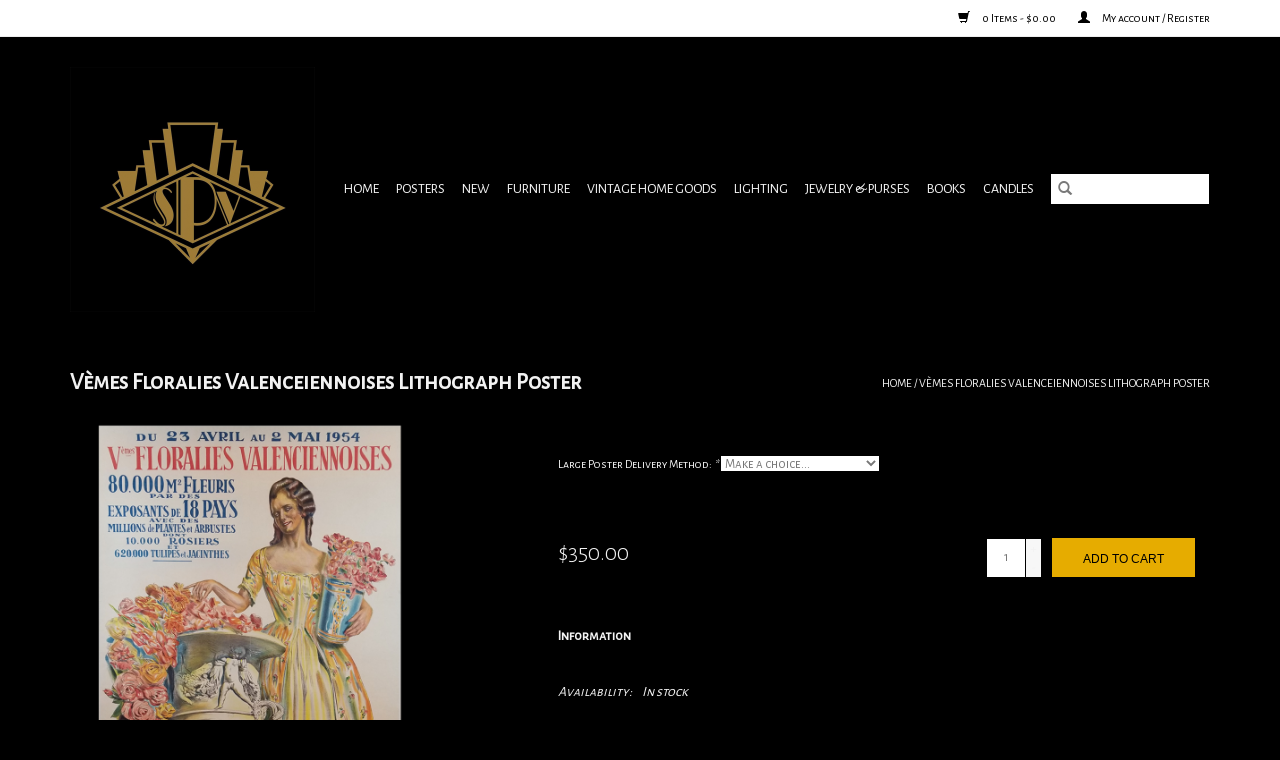

--- FILE ---
content_type: text/html;charset=utf-8
request_url: https://www.southpointevintage.com/vemes-floralies-valenceiennoises-lithograph-poster.html
body_size: 6029
content:
<!DOCTYPE html>
<html lang="en">
  <head>
    <meta charset="utf-8"/>
<!-- [START] 'blocks/head.rain' -->
<!--

  (c) 2008-2026 Lightspeed Netherlands B.V.
  http://www.lightspeedhq.com
  Generated: 21-01-2026 @ 07:05:01

-->
<link rel="canonical" href="https://www.southpointevintage.com/vemes-floralies-valenceiennoises-lithograph-poster.html"/>
<link rel="alternate" href="https://www.southpointevintage.com/index.rss" type="application/rss+xml" title="New products"/>
<meta name="robots" content="noodp,noydir"/>
<meta property="og:url" content="https://www.southpointevintage.com/vemes-floralies-valenceiennoises-lithograph-poster.html?source=facebook"/>
<meta property="og:site_name" content="South Pointe Vintage"/>
<meta property="og:title" content="Vèmes Floralies Valenceiennoises Lithograph Poster"/>
<meta property="og:description" content="Vintage 1934 French Floral Festival Lithograph Original Poster Features a beautiful women with equally beautiful flowers <br />
Measures 31 1/2” x 47”"/>
<meta property="og:image" content="https://cdn.shoplightspeed.com/shops/626221/files/14272152/spv-vemes-floralies-valenceiennoises-lithograph-po.jpg"/>
<!--[if lt IE 9]>
<script src="https://cdn.shoplightspeed.com/assets/html5shiv.js?2025-02-20"></script>
<![endif]-->
<!-- [END] 'blocks/head.rain' -->
    <title>Vèmes Floralies Valenceiennoises Lithograph Poster - South Pointe Vintage</title>
    <meta name="description" content="Vintage 1934 French Floral Festival Lithograph Original Poster Features a beautiful women with equally beautiful flowers <br />
Measures 31 1/2” x 47”" />
    <meta name="keywords" content="Original Poster, lithograph, women, Flowers, Flower Festival, Paris " />
    <meta http-equiv="X-UA-Compatible" content="IE=edge,chrome=1">
    <meta name="viewport" content="width=device-width, initial-scale=1.0">
    <meta name="apple-mobile-web-app-capable" content="yes">
    <meta name="apple-mobile-web-app-status-bar-style" content="black">

    <link rel="shortcut icon" href="https://cdn.shoplightspeed.com/shops/626221/themes/3581/assets/favicon.ico?20200907133513" type="image/x-icon" />
    <link href='//fonts.googleapis.com/css?family=Alegreya%20Sans%20SC:400,300,600' rel='stylesheet' type='text/css'>
    <link href='//fonts.googleapis.com/css?family=Alegreya%20Sans%20SC:400,300,600' rel='stylesheet' type='text/css'>
    <link rel="shortcut icon" href="https://cdn.shoplightspeed.com/shops/626221/themes/3581/assets/favicon.ico?20200907133513" type="image/x-icon" />
    <link rel="stylesheet" href="https://cdn.shoplightspeed.com/shops/626221/themes/3581/assets/bootstrap-min.css?2022060917001320200921071828" />
    <link rel="stylesheet" href="https://cdn.shoplightspeed.com/shops/626221/themes/3581/assets/style.css?2022060917001320200921071828" />
    <link rel="stylesheet" href="https://cdn.shoplightspeed.com/shops/626221/themes/3581/assets/settings.css?2022060917001320200921071828" />
    <link rel="stylesheet" href="https://cdn.shoplightspeed.com/assets/gui-2-0.css?2025-02-20" />
    <link rel="stylesheet" href="https://cdn.shoplightspeed.com/assets/gui-responsive-2-0.css?2025-02-20" />
    <link rel="stylesheet" href="https://cdn.shoplightspeed.com/shops/626221/themes/3581/assets/custom.css?2022060917001320200921071828" />
    
    <script src="https://cdn.shoplightspeed.com/assets/jquery-1-9-1.js?2025-02-20"></script>
    <script src="https://cdn.shoplightspeed.com/assets/jquery-ui-1-10-1.js?2025-02-20"></script>

    <script type="text/javascript" src="https://cdn.shoplightspeed.com/shops/626221/themes/3581/assets/global.js?2022060917001320200921071828"></script>
		<script type="text/javascript" src="https://cdn.shoplightspeed.com/shops/626221/themes/3581/assets/bootstrap-min.js?2022060917001320200921071828"></script>
    <script type="text/javascript" src="https://cdn.shoplightspeed.com/shops/626221/themes/3581/assets/jcarousel.js?2022060917001320200921071828"></script>
    <script type="text/javascript" src="https://cdn.shoplightspeed.com/assets/gui.js?2025-02-20"></script>
    <script type="text/javascript" src="https://cdn.shoplightspeed.com/assets/gui-responsive-2-0.js?2025-02-20"></script>

    <script type="text/javascript" src="https://cdn.shoplightspeed.com/shops/626221/themes/3581/assets/share42.js?2022060917001320200921071828"></script>

    <!--[if lt IE 9]>
    <link rel="stylesheet" href="https://cdn.shoplightspeed.com/shops/626221/themes/3581/assets/style-ie.css?2022060917001320200921071828" />
    <![endif]-->
    <link rel="stylesheet" media="print" href="https://cdn.shoplightspeed.com/shops/626221/themes/3581/assets/print-min.css?2022060917001320200921071828" />
  </head>
  <body>
    <header>
  <div class="topnav">
    <div class="container">
      
      <div class="right">
        <span role="region" aria-label="Cart">
          <a href="https://www.southpointevintage.com/cart/" title="Cart" class="cart">
            <span class="glyphicon glyphicon-shopping-cart"></span>
            0 Items - $0.00
          </a>
        </span>
        <span>
          <a href="https://www.southpointevintage.com/account/" title="My account" class="my-account">
            <span class="glyphicon glyphicon-user"></span>
                        	My account / Register
                      </a>
        </span>
      </div>
    </div>
  </div>

  <div class="navigation container">
    <div class="align">
      <div class="burger">
        <button type="button" aria-label="Open menu">
          <img src="https://cdn.shoplightspeed.com/shops/626221/themes/3581/assets/hamburger.png?20200907133513" width="32" height="32" alt="Menu">
        </button>
      </div>

              <div class="vertical logo">
          <a href="https://www.southpointevintage.com/" title="South Pointe Vintage - Original Lithograph Posters">
            <img src="https://cdn.shoplightspeed.com/shops/626221/themes/3581/assets/logo.png?20200907133513" alt="South Pointe Vintage - Original Lithograph Posters" />
          </a>
        </div>
      
      <nav class="nonbounce desktop vertical">
        <form action="https://www.southpointevintage.com/search/" method="get" id="formSearch" role="search">
          <input type="text" name="q" autocomplete="off" value="" aria-label="Search" />
          <button type="submit" class="search-btn" title="Search">
            <span class="glyphicon glyphicon-search"></span>
          </button>
        </form>
        <ul region="navigation" aria-label=Navigation menu>
          <li class="item home ">
            <a class="itemLink" href="https://www.southpointevintage.com/">Home</a>
          </li>
          
                    	<li class="item sub">
              <a class="itemLink" href="https://www.southpointevintage.com/posters/" title="Posters">
                Posters
              </a>
                            	<span class="glyphicon glyphicon-play"></span>
                <ul class="subnav">
                                      <li class="subitem">
                      <a class="subitemLink" href="https://www.southpointevintage.com/posters/lithograph/" title="Lithograph">Lithograph</a>
                                          </li>
                	                    <li class="subitem">
                      <a class="subitemLink" href="https://www.southpointevintage.com/posters/prints/" title="Prints">Prints</a>
                                          </li>
                	                    <li class="subitem">
                      <a class="subitemLink" href="https://www.southpointevintage.com/posters/framed/" title="Framed">Framed</a>
                                          </li>
                	              	</ul>
                          </li>
                    	<li class="item">
              <a class="itemLink" href="https://www.southpointevintage.com/new/" title="New">
                New
              </a>
                          </li>
                    	<li class="item sub">
              <a class="itemLink" href="https://www.southpointevintage.com/furniture/" title="Furniture">
                Furniture
              </a>
                            	<span class="glyphicon glyphicon-play"></span>
                <ul class="subnav">
                                      <li class="subitem">
                      <a class="subitemLink" href="https://www.southpointevintage.com/furniture/vintage/" title="Vintage">Vintage</a>
                                          </li>
                	              	</ul>
                          </li>
                    	<li class="item">
              <a class="itemLink" href="https://www.southpointevintage.com/vintage-home-goods/" title="Vintage Home Goods">
                Vintage Home Goods
              </a>
                          </li>
                    	<li class="item sub">
              <a class="itemLink" href="https://www.southpointevintage.com/lighting/" title="Lighting">
                Lighting
              </a>
                            	<span class="glyphicon glyphicon-play"></span>
                <ul class="subnav">
                                      <li class="subitem">
                      <a class="subitemLink" href="https://www.southpointevintage.com/lighting/vintage/" title="Vintage">Vintage</a>
                                          </li>
                	                    <li class="subitem">
                      <a class="subitemLink" href="https://www.southpointevintage.com/lighting/new/" title="New">New</a>
                                          </li>
                	              	</ul>
                          </li>
                    	<li class="item sub">
              <a class="itemLink" href="https://www.southpointevintage.com/jewelry-purses/" title="Jewelry &amp; Purses">
                Jewelry &amp; Purses
              </a>
                            	<span class="glyphicon glyphicon-play"></span>
                <ul class="subnav">
                                      <li class="subitem">
                      <a class="subitemLink" href="https://www.southpointevintage.com/jewelry-purses/vintage/" title="Vintage">Vintage</a>
                                          </li>
                	                    <li class="subitem">
                      <a class="subitemLink" href="https://www.southpointevintage.com/jewelry-purses/new/" title="New">New</a>
                                          </li>
                	              	</ul>
                          </li>
                    	<li class="item sub">
              <a class="itemLink" href="https://www.southpointevintage.com/books/" title="Books">
                Books
              </a>
                            	<span class="glyphicon glyphicon-play"></span>
                <ul class="subnav">
                                      <li class="subitem">
                      <a class="subitemLink" href="https://www.southpointevintage.com/books/new/" title="New">New</a>
                                          </li>
                	                    <li class="subitem">
                      <a class="subitemLink" href="https://www.southpointevintage.com/books/vintage/" title="Vintage">Vintage</a>
                                          </li>
                	              	</ul>
                          </li>
                    	<li class="item">
              <a class="itemLink" href="https://www.southpointevintage.com/candles/" title="Candles">
                Candles
              </a>
                          </li>
          
          
          
          
                  </ul>

        <span class="glyphicon glyphicon-remove"></span>
      </nav>
    </div>
  </div>
</header>

    <div class="wrapper">
      <div class="container content" role="main">
                <div>
  <div class="page-title row">
    <div class="col-sm-6 col-md-6">
      <h1 class="product-page">
                  Vèmes Floralies Valenceiennoises Lithograph Poster
              </h1>

          </div>

  	<div class="col-sm-6 col-md-6 breadcrumbs text-right" role="nav" aria-label="Breadcrumbs">
  <a href="https://www.southpointevintage.com/" title="Home">Home</a>

      / <a href="https://www.southpointevintage.com/vemes-floralies-valenceiennoises-lithograph-poster.html" aria-current="true">Vèmes Floralies Valenceiennoises Lithograph Poster</a>
  </div>
	</div>

  <div class="product-wrap row">
    <div class="product-img col-sm-4 col-md-4" role="article" aria-label="Product images">
      <div class="zoombox">
        <div class="images">
                      <a class="zoom first" data-image-id="14272152">
                                              	<img src="https://cdn.shoplightspeed.com/shops/626221/files/14272152/1600x2048x2/spv-vemes-floralies-valenceiennoises-lithograph-po.jpg" alt="SPV Vèmes Floralies Valenceiennoises Lithograph Poster">
                                          </a>
                      <a class="zoom" data-image-id="14272153">
                                              	<img src="https://cdn.shoplightspeed.com/shops/626221/files/14272153/1600x2048x2/spv-vemes-floralies-valenceiennoises-lithograph-po.jpg" alt="SPV Vèmes Floralies Valenceiennoises Lithograph Poster">
                                          </a>
                      <a class="zoom" data-image-id="14787183">
                                              	<img src="https://cdn.shoplightspeed.com/shops/626221/files/14787183/1600x2048x2/spv-vemes-floralies-valenceiennoises-lithograph-po.jpg" alt="SPV Vèmes Floralies Valenceiennoises Lithograph Poster">
                                          </a>
                      <a class="zoom" data-image-id="14268430">
                                              	<img src="https://cdn.shoplightspeed.com/shops/626221/files/14268430/1600x2048x2/spv-vemes-floralies-valenceiennoises-lithograph-po.jpg" alt="SPV Vèmes Floralies Valenceiennoises Lithograph Poster">
                                          </a>
                      <a class="zoom" data-image-id="14787185">
                                              	<img src="https://cdn.shoplightspeed.com/shops/626221/files/14787185/1600x2048x2/spv-vemes-floralies-valenceiennoises-lithograph-po.jpg" alt="SPV Vèmes Floralies Valenceiennoises Lithograph Poster">
                                          </a>
                  </div>

        <div class="thumbs row">
                      <div class="col-xs-3 col-sm-4 col-md-4">
              <a data-image-id="14272152">
                                                    	<img src="https://cdn.shoplightspeed.com/shops/626221/files/14272152/156x230x2/spv-vemes-floralies-valenceiennoises-lithograph-po.jpg" alt="SPV Vèmes Floralies Valenceiennoises Lithograph Poster" title="SPV Vèmes Floralies Valenceiennoises Lithograph Poster"/>
                                                </a>
            </div>
                      <div class="col-xs-3 col-sm-4 col-md-4">
              <a data-image-id="14272153">
                                                    	<img src="https://cdn.shoplightspeed.com/shops/626221/files/14272153/156x230x2/spv-vemes-floralies-valenceiennoises-lithograph-po.jpg" alt="SPV Vèmes Floralies Valenceiennoises Lithograph Poster" title="SPV Vèmes Floralies Valenceiennoises Lithograph Poster"/>
                                                </a>
            </div>
                      <div class="col-xs-3 col-sm-4 col-md-4">
              <a data-image-id="14787183">
                                                    	<img src="https://cdn.shoplightspeed.com/shops/626221/files/14787183/156x230x2/spv-vemes-floralies-valenceiennoises-lithograph-po.jpg" alt="SPV Vèmes Floralies Valenceiennoises Lithograph Poster" title="SPV Vèmes Floralies Valenceiennoises Lithograph Poster"/>
                                                </a>
            </div>
                      <div class="col-xs-3 col-sm-4 col-md-4">
              <a data-image-id="14268430">
                                                    	<img src="https://cdn.shoplightspeed.com/shops/626221/files/14268430/156x230x2/spv-vemes-floralies-valenceiennoises-lithograph-po.jpg" alt="SPV Vèmes Floralies Valenceiennoises Lithograph Poster" title="SPV Vèmes Floralies Valenceiennoises Lithograph Poster"/>
                                                </a>
            </div>
                      <div class="col-xs-3 col-sm-4 col-md-4">
              <a data-image-id="14787185">
                                                    	<img src="https://cdn.shoplightspeed.com/shops/626221/files/14787185/156x230x2/spv-vemes-floralies-valenceiennoises-lithograph-po.jpg" alt="SPV Vèmes Floralies Valenceiennoises Lithograph Poster" title="SPV Vèmes Floralies Valenceiennoises Lithograph Poster"/>
                                                </a>
            </div>
                  </div>
      </div>
    </div>

    <div class="product-info col-sm-8 col-md-7 col-md-offset-1">
      <form action="https://www.southpointevintage.com/cart/add/35051014/" id="product_configure_form" method="post">
                  <div class="product-option row" role="group" aria-label="Customize product">
            <div class="col-md-12">
              <input type="hidden" name="bundle_id" id="product_configure_bundle_id" value="">
<div class="product-configure">
  <div class="product-configure-custom" role="region" aria-label="Product configurations">
    <div class="product-configure-custom-option" >
      <label for="product_configure_custom_297256" id="gui-product-custom-field-title-297256">Large Poster Delivery Method: <em aria-hidden="true">*</em></label>
      <select name="custom[297256]" id="product_configure_custom_297256" aria-required="true">
        <option value="" disabled="disabled" selected="selected">Make a choice...</option>
        <option value="928873">Shipping Fee (+$100.00)</option>
        <option value="928874">In-Store Pickup</option>
        <option value="928875">Hawaii, Alaska, and outside of USA shipping. We will contact you via email with shipping charges.</option>
      </select>
      <div class="product-configure-clear"></div>
    </div>
  </div>
</div>

            </div>
          </div>
        
        <div class="product-price row">
          <div class="price-wrap col-xs-5 col-md-5">
                        <span class="price" style="line-height: 30px;">$350.00
                                        </span>
          </div>

          <div class="cart col-xs-7 col-md-7">
            <div class="cart">
                            	<input type="text" name="quantity" value="1" aria-label="Quantity" />
                <div class="change">
                  <button type="button" onclick="updateQuantity('up');" class="up" aria-label="Increase quantity by 1">+</button>
                  <button type="button" onclick="updateQuantity('down');" class="down" aria-label="Decrease quantity by 1">-</button>
                </div>
              	<button type="button" onclick="$('#product_configure_form').submit();" class="btn glyphicon glyphicon-shopping-cart" title="Add to cart"  aria-label="Add to cart">
                	<span aria-hidden="true">Add to cart</span>
              	</button>
                          </div>
          </div>
        </div>
      </form>

      <div class="product-tabs row">
        <div class="tabs">
          <ul>
            <li class="active col-2 information"><a rel="info" href="#">Information</a></li>
                                  </ul>
        </div>

        <div class="tabsPages">
          <div class="page info active">
            <table class="details">
            	
                              <tr class="availability">
                  <td>Availability:</td>
                                    <td><span class="in-stock">In stock</span>
                                      </td>
                                  </tr>
              
              
              
            </table>

                        <div class="clearfix"></div>

            <p>Vintage 1934 French Floral Festival Lithograph Original Poster Features a beautiful women with equally beautiful flowers <br />Measures 31 1/2” x 47”</p>

                      </div>
          
          <div class="page reviews">
            
            <div class="bottom">
              <div class="right">
                <a href="https://www.southpointevintage.com/account/review/21149475/">Add your review</a>
              </div>
              <span>0</span> stars based on <span>0</span> reviews
            </div>
          </div>
        </div>
      </div>
    </div>
  </div>

  <div class="product-actions row" role="complementary">
    <div class="social-media col-xs-12 col-md-4" role="group" aria-label="Share on social media">
      <div class="share42init" data-url="https://www.southpointevintage.com/vemes-floralies-valenceiennoises-lithograph-poster.html" data-image="https://cdn.shoplightspeed.com/shops/626221/files/14272152/300x250x2/spv-vemes-floralies-valenceiennoises-lithograph-po.jpg"></div>
    </div>

    <div class="col-md-7 col-xs-12 col-md-offset-1">
      <div class="tags-actions row">
        <div class="tags col-xs-12 col-md-4" role="group" aria-label="Tags">
                              	          	<a href="https://www.southpointevintage.com/brands/spv/" title="SPV"><h2>SPV</h2></a>
                  </div>

        <div class="actions col-xs-12 col-md-8 text-right" role="group" aria-label="Actions">
          <a href="https://www.southpointevintage.com/account/wishlistAdd/21149475/?variant_id=35051014" title="Add to wishlist">
            Add to wishlist
          </a> /
          <a href="https://www.southpointevintage.com/compare/add/35051014/" title="Add to comparison">
            Add to comparison
          </a> /
                    <a href="#" onclick="window.print(); return false;" title="Print">
            Print
          </a>
        </div>
      </div>
    </div>
  </div>

	
  </div>


<script src="https://cdn.shoplightspeed.com/shops/626221/themes/3581/assets/jquery-zoom-min.js?2022060917001320200921071828" type="text/javascript"></script>
<script type="text/javascript">
function updateQuantity(way){
    var quantity = parseInt($('.cart input').val());

    if (way == 'up'){
        if (quantity < 1){
            quantity++;
        } else {
            quantity = 1;
        }
    } else {
        if (quantity > 1){
            quantity--;
        } else {
            quantity = 1;
        }
    }

    $('.cart input').val(quantity);
}
</script>

<div itemscope itemtype="https://schema.org/Product">
  <meta itemprop="name" content="SPV Vèmes Floralies Valenceiennoises Lithograph Poster">
  <meta itemprop="image" content="https://cdn.shoplightspeed.com/shops/626221/files/14272152/300x250x2/spv-vemes-floralies-valenceiennoises-lithograph-po.jpg" />  <meta itemprop="brand" content="SPV" />  <meta itemprop="description" content="Vintage 1934 French Floral Festival Lithograph Original Poster Features a beautiful women with equally beautiful flowers <br />
Measures 31 1/2” x 47”" />  <meta itemprop="itemCondition" itemtype="https://schema.org/OfferItemCondition" content="https://schema.org/NewCondition"/>
      

<div itemprop="offers" itemscope itemtype="https://schema.org/Offer">
      <meta itemprop="price" content="350.00" />
    <meta itemprop="priceCurrency" content="USD" />
    <meta itemprop="validFrom" content="2026-01-21" />
  <meta itemprop="priceValidUntil" content="2026-04-21" />
  <meta itemprop="url" content="https://www.southpointevintage.com/vemes-floralies-valenceiennoises-lithograph-poster.html" />
   <meta itemprop="availability" content="https://schema.org/InStock"/>
  <meta itemprop="inventoryLevel" content="1" />
 </div>
</div>
      </div>

      <footer>
  <hr class="full-width" />
  <div class="container">
    <div class="social row">
              <form id="formNewsletter" action="https://www.southpointevintage.com/account/newsletter/" method="post" class="newsletter col-xs-12 col-sm-7 col-md-7">
          <label class="title" for="formNewsletterEmail">Sign up for our newsletter:</label>
          <input type="hidden" name="key" value="1e9307db77d86d5cca2fc2fb0b5a5df3" />
          <input type="text" name="email" id="formNewsletterEmail" value="" placeholder="E-mail"/>
          <button
            type="submit"
            class="btn glyphicon glyphicon-send"
            title="Subscribe"
          >
            <span>Subscribe</span>
          </button>
        </form>
      
            	<div class="social-media col-xs-12 col-md-12  col-sm-5 col-md-5 text-right">
        	<div class="inline-block relative">
          	<a href="https://www.facebook.com/southpointevintage/" class="social-icon facebook" target="_blank" aria-label="Facebook South Pointe Vintage"></a>          	          	          	          	          	          	<a href="https://www.instagram.com/southpointevintage_gp/" class="social-icon instagram" target="_blank" aria-label="Instagram South Pointe Vintage"></a>
          	        	</div>
      	</div>
          </div>

    <hr class="full-width" />

    <div class="links row">
      <div class="col-xs-12 col-sm-3 col-md-3" role="article" aria-label="Customer service links">
        <label class="footercollapse" for="_1">
          <strong>Customer service</strong>
          <span class="glyphicon glyphicon-chevron-down hidden-sm hidden-md hidden-lg"></span>
        </label>
        <input class="footercollapse_input hidden-md hidden-lg hidden-sm" id="_1" type="checkbox">
        <div class="list">
          <ul class="no-underline no-list-style">
                          <li>
                <a href="https://www.southpointevintage.com/service/about/" title="About Us" >
                  About Us
                </a>
              </li>
                          <li>
                <a href="https://www.southpointevintage.com/service/general-terms-conditions/" title="Private Viewings" >
                  Private Viewings
                </a>
              </li>
                          <li>
                <a href="https://www.southpointevintage.com/service/disclaimer/" title="Terms &amp; Conditions" >
                  Terms &amp; Conditions
                </a>
              </li>
                          <li>
                <a href="https://www.southpointevintage.com/service/privacy-policy/" title="Privacy policy" >
                  Privacy policy
                </a>
              </li>
                          <li>
                <a href="https://www.southpointevintage.com/service/payment-methods/" title="Payment methods" >
                  Payment methods
                </a>
              </li>
                          <li>
                <a href="https://www.southpointevintage.com/service/shipping-returns/" title="Shipping &amp; Returns" >
                  Shipping &amp; Returns
                </a>
              </li>
                          <li>
                <a href="https://www.southpointevintage.com/service/" title="Customer support" >
                  Customer support
                </a>
              </li>
                          <li>
                <a href="https://www.southpointevintage.com/sitemap/" title="Sitemap" >
                  Sitemap
                </a>
              </li>
                      </ul>
        </div>
      </div>

      <div class="col-xs-12 col-sm-3 col-md-3" role="article" aria-label="Products links">
    		<label class="footercollapse" for="_2">
        	<strong>Products</strong>
          <span class="glyphicon glyphicon-chevron-down hidden-sm hidden-md hidden-lg"></span>
        </label>
        <input class="footercollapse_input hidden-md hidden-lg hidden-sm" id="_2" type="checkbox">
        <div class="list">
          <ul>
            <li><a href="https://www.southpointevintage.com/collection/" title="All products">All products</a></li>
                        <li><a href="https://www.southpointevintage.com/collection/?sort=newest" title="New products">New products</a></li>
            <li><a href="https://www.southpointevintage.com/collection/offers/" title="Offers">Offers</a></li>
                                    <li><a href="https://www.southpointevintage.com/index.rss" title="RSS feed">RSS feed</a></li>
          </ul>
        </div>
      </div>

      <div class="col-xs-12 col-sm-3 col-md-3" role="article" aria-label="My account links">
        <label class="footercollapse" for="_3">
        	<strong>
          	          		My account
          	        	</strong>
          <span class="glyphicon glyphicon-chevron-down hidden-sm hidden-md hidden-lg"></span>
        </label>
        <input class="footercollapse_input hidden-md hidden-lg hidden-sm" id="_3" type="checkbox">

        <div class="list">
          <ul>
            
                        	            		<li><a href="https://www.southpointevintage.com/account/" title="Register">Register</a></li>
            	                        	            		<li><a href="https://www.southpointevintage.com/account/orders/" title="My orders">My orders</a></li>
            	                        	                        	            		<li><a href="https://www.southpointevintage.com/account/wishlist/" title="My wishlist">My wishlist</a></li>
            	                        	                      </ul>
        </div>
      </div>

      <div class="col-xs-12 col-sm-3 col-md-3" role="article" aria-label="Company info">
      	<label class="footercollapse" for="_4">
      		<strong>
                        	South Pointe Vintage
                      </strong>
          <span class="glyphicon glyphicon-chevron-down hidden-sm hidden-md hidden-lg"></span>
        </label>
        <input class="footercollapse_input hidden-md hidden-lg hidden-sm" id="_4" type="checkbox">

        <div class="list">
        	          	<span class="contact-description">Original 1800s & 1900s lithograph posters from around the world. Antique furniture, art, hand crafted jewelry and gifts. Come visit us: <br><a href="https://goo.gl/maps/K4MLxqNRkUUL4PN97" target="new">19517 Mack Ave.<br>Grosse Pointe Woods, Michigan</span>
                  	          	<div class="contact" role="group" aria-label="Phone number: (313) 499-1855">
            	<span class="glyphicon glyphicon-earphone"></span>
            	(313) 499-1855
          	</div>
        	        	          	<div class="contact">
            	<span class="glyphicon glyphicon-envelope"></span>
            	<a href="/cdn-cgi/l/email-protection#bccfd3c9c8d4ccd3d5d2c8d9cad5d2c8dddbd9fcdbd1ddd5d092dfd3d1" title="Email" aria-label="Email: southpointevintage@gmail.com">
              	<span class="__cf_email__" data-cfemail="aad9c5dfdec2dac5c3c4decfdcc3c4decbcdcfeacdc7cbc3c684c9c5c7">[email&#160;protected]</span>
            	</a>
          	</div>
        	        </div>

                
              </div>
    </div>
  	<hr class="full-width" />
  </div>

  <div class="copyright-payment">
    <div class="container">
      <div class="row">
        <div class="copyright col-md-6">
          © Copyright 2026 South Pointe Vintage
                    	- Powered by
          	          		<a href="http://www.lightspeedhq.com" title="Lightspeed" target="_blank" aria-label="Powered by Lightspeed">Lightspeed</a>
          		          	                  </div>
        <div class="payments col-md-6 text-right">
                      <a href="https://www.southpointevintage.com/service/payment-methods/" title="Credit Card">
              <img src="https://cdn.shoplightspeed.com/assets/icon-payment-creditcard.png?2025-02-20" alt="Credit Card" />
            </a>
                  </div>
      </div>
    </div>
  </div>
</footer>
    </div>
    <!-- [START] 'blocks/body.rain' -->
<script data-cfasync="false" src="/cdn-cgi/scripts/5c5dd728/cloudflare-static/email-decode.min.js"></script><script>
(function () {
  var s = document.createElement('script');
  s.type = 'text/javascript';
  s.async = true;
  s.src = 'https://www.southpointevintage.com/services/stats/pageview.js?product=21149475&hash=02dd';
  ( document.getElementsByTagName('head')[0] || document.getElementsByTagName('body')[0] ).appendChild(s);
})();
</script>
<!-- [END] 'blocks/body.rain' -->
      <script>(function(){function c(){var b=a.contentDocument||a.contentWindow.document;if(b){var d=b.createElement('script');d.innerHTML="window.__CF$cv$params={r:'9c14f5f4af09cf57',t:'MTc2ODk3OTEwMS4wMDAwMDA='};var a=document.createElement('script');a.nonce='';a.src='/cdn-cgi/challenge-platform/scripts/jsd/main.js';document.getElementsByTagName('head')[0].appendChild(a);";b.getElementsByTagName('head')[0].appendChild(d)}}if(document.body){var a=document.createElement('iframe');a.height=1;a.width=1;a.style.position='absolute';a.style.top=0;a.style.left=0;a.style.border='none';a.style.visibility='hidden';document.body.appendChild(a);if('loading'!==document.readyState)c();else if(window.addEventListener)document.addEventListener('DOMContentLoaded',c);else{var e=document.onreadystatechange||function(){};document.onreadystatechange=function(b){e(b);'loading'!==document.readyState&&(document.onreadystatechange=e,c())}}}})();</script><script defer src="https://static.cloudflareinsights.com/beacon.min.js/vcd15cbe7772f49c399c6a5babf22c1241717689176015" integrity="sha512-ZpsOmlRQV6y907TI0dKBHq9Md29nnaEIPlkf84rnaERnq6zvWvPUqr2ft8M1aS28oN72PdrCzSjY4U6VaAw1EQ==" data-cf-beacon='{"rayId":"9c14f5f4af09cf57","version":"2025.9.1","serverTiming":{"name":{"cfExtPri":true,"cfEdge":true,"cfOrigin":true,"cfL4":true,"cfSpeedBrain":true,"cfCacheStatus":true}},"token":"8247b6569c994ee1a1084456a4403cc9","b":1}' crossorigin="anonymous"></script>
</body>
</html>


--- FILE ---
content_type: text/css; charset=UTF-8
request_url: https://cdn.shoplightspeed.com/shops/626221/themes/3581/assets/settings.css?2022060917001320200921071828
body_size: 1466
content:
/* General
================================================== */
body {
  font-family: "Alegreya Sans SC", Helvetica, sans-serif;
  background: #000000 url( background_image.png ) no-repeat scroll top center;
}
h1, h2, h3, h4, h5, h6, .gui-page-title {
  font-family: "Alegreya Sans SC", Helvetica, sans-serif;
}

/* Colors
================================================== */
/* Highlight color */
a, 
a:visited,
a:hover, 
a:focus,
nav.desktop .item.active .itemLink,
nav .glyphicon-remove,
.sidebar .item .itemLink.active, 
.sidebar .item .itemLink.active:hover,
.sidebar .item .subitemLink.active, 
.sidebar .item .subitemLink.active:hover,
footer .social-media .symbol:hover,
.products .product .image-wrap .cart,
.sidebar .item .active, 
.sidebar .item .active:hover,
.slider-prev:hover span, .slider-next:hover span,
.hightlight-color {
  color: #e6ac00;
}

.hightlight-color {
  color: #e6ac00 !important;
}

/* Highlight border-color */
input[type="text"]:focus,
input[type="password"]:focus,
input[type="email"]:focus,
textarea:focus,
.products .product .image-wrap .cart,
.slider-pagination button,
.border-highlight-color {
  border-color: #e6ac00;
}

.slider-pagination button:focus,
.slider-pagination button.active:focus {
 	background-color: #8a6700;
}

/* Highlight background-color */
a.btn,
button,
button.btn,
input[type="submit"],
input[type="reset"],
input[type="button"],
.navigation .burger.open li,
.slider-pagination button.active,
.background-highlight-color {
  background-color: #e6ac00;
}

/* Button color */
a.btn, 
a.btn span,
button.btn,
button.btn span {
  color: #000000;
}

/* Footer background color */
.background-footer-color {
  background-color: #1a0f00;
}

/* Body background-color
================================================== */
body,
.slider-pagination button {
  background-color:#000000;
}
/* Lightgrey background-color */
.products .product .info,
#collection-filter-price .ui-slider-handle {
  background-color: #111111;
}
.slider img,
.products .product .image-wrap img, 
.categories .category img, 
.zoombox .images a img, .zoombox .thumbs a img {
  background-color: #000000;
}

/* Lightborder */
.sort,
.sidebar .item,
.pager ul li a,
.product-info .product-option,
.product-info .product-price,
.product-tabs,
.tabs ul li a,
.product-actions,
hr,
input[type="text"],
input[type="password"],
input[type="email"],
textarea,
select,
.headline .slider,
.brands .slider li,
.hallmarks .slider li,
.categories .category,
.products .product .image-wrap img,
.products .product .info,
#collection-filter-price,
#collection-filter-price .ui-slider-range,
#collection-filter-price .ui-slider-handle,
.pager ul,
.zoombox .images,
.zoombox .thumbs a,
.product-info .product-price .cart .change,
.tabsPages .page.reviews .review {
  border-color: #000000;
}

/* Body color
================================================== */
/* general color */
body,
.products .product .info .title,
.product-info .product-price .cart .change button {
  color: #f2f2f2;
}

/* lighter color */
small,
.breadcrumbs, .breadcrumbs a,
.products .product .info .old-price,
.sidebar,
.sidebar .item .itemLink, 
.sidebar .item .subitemLink,
.pager,
.pager ul li a,
.product-info .product-price .old-price,
.product-actions .tags-actions,
.product-actions .tags-actions .actions a,
.tabs ul li a,
.modes a,
label,
legend,
label span,
.tabsPages .page.reviews .bottom,
.product-actions .tags-actions {
  color: #f3f3f3;
}

/* darker color */
.breadcrumbs a:hover,
.sidebar .item .itemLink:hover, .sidebar .item .subitemLink:hover,
.pager ul li a:hover,
.product-actions .tags-actions .actions a:hover,
.product-info .product-price .cart .change button:hover {
  color: #dedede;
}

/* Element color
================================================== */
/* header */
header,
header a,
nav.desktop ul a, nav.desktop ul a:visited,
nav.desktop .item .itemLink,
nav.desktop .subnav .subitem .subitemLink:hover {
  color: #f2f2f2;
}
.navigation .burger button {
  background-color: #000000;
}
header,
.navigation {
    background-color: #000000;
}
header,
header input[type="text"],
nav.desktop .subnav .subitem,
nav.desktop .item.hover .itemLink,
nav.desktop .subnav {
  border-color: #000000;
}

/* blog header fix 02/03/17 */
.gui-blog-article header { background: none; }

nav.desktop .item.sub.hover .itemLink,
nav.desktop .item.hover .itemLink,
nav.desktop .subnav .subitem {
  background-color: #111111;
}
nav.desktop .subnav .subitem .subitemLink:hover {
  background-color: #000000;
}  

/* Topbar */
.topnav {
  background-color: #ffffff;
}
.topnav, 
.topnav a {
  color: #000000;
}
.topnav {
  border-color: #ededed;
}

/* footer */
footer,
.slider-prev,
.slider-next,
.categories .category span,
.products .product .image-wrap .new {
  background-color: #1a0f00;
}
.categories .category span.title {
  box-shadow: -4px 0 0 0 #1a0f00, 4px 0 0 0 #1a0f00;
}
.categories .category span,
nav .glyphicon-play,
.products .product .image-wrap .description,
footer,
footer a, 
footer .links a,
footer label,
.slider-prev span,
.slider-next span,
.copyright-payment .copyright,
.copyright-payment .copyright a,
.products .product .image-wrap .new {
  color:#f2f2f2;
}

/* copyright */
.copyright-payment {
  background-color: #180d00;
}

/* element color */ 
.product-info .product-price .cart .change, 
#collection-filter-price .ui-slider-range,
.pager ul li.active a {
  background-color: #f7f7f7;
}

@media (max-width: 767px) {
  nav .item .itemLink, 
  nav .subitem .subitemLink,
  #formSearch,
  header input[type="text"] {
    color:#f2f2f2;
    border-color: #170d00;
  }
  nav,
  nav .item.view-subnav {
    background-color: #1a0f00;
    }
    
  .gui-blog-nav {
    background-color: #000000;
  }
  .wrapper {
    background-color:#000000; 
  } 
  .navigation .logo, .navigation .burger {
    background-color: #000000;
    border-color: #000000; 
  }
  
}

--- FILE ---
content_type: text/css; charset=UTF-8
request_url: https://cdn.shoplightspeed.com/shops/626221/themes/3581/assets/custom.css?2022060917001320200921071828
body_size: 757
content:
/* 20200907133513 - v2 */
.gui,
.gui-block-linklist li a {
  color: #ffffff;
}

.gui-page-title,
.gui a.gui-bold,
.gui-block-subtitle,
.gui-table thead tr th,
.gui ul.gui-products li .gui-products-title a,
.gui-form label,
.gui-block-title.gui-dark strong,
.gui-block-title.gui-dark strong a,
.gui-content-subtitle {
  color: #ffffff;
}

.gui-block-inner strong {
  color: #848484;
}

.gui a {
  color: #0a8de9;
}

.gui-input.gui-focus,
.gui-text.gui-focus,
.gui-select.gui-focus {
  border-color: #0a8de9;
  box-shadow: 0 0 2px #0a8de9;
}

.gui-select.gui-focus .gui-handle {
  border-color: #0a8de9;
}

.gui-block,
.gui-block-title,
.gui-buttons.gui-border,
.gui-block-inner,
.gui-image {
  border-color: #8d8d8d;
}

.gui-block-title {
  color: #333333;
  background-color: #ffffff;
}

.gui-content-title {
  color: #333333;
}

.gui-form .gui-field .gui-description span {
  color: #ffffff;
}

.gui-block-inner {
  background-color: #f4f4f4;
}

.gui-block-option {
  border-color: #ededed;
  background-color: #f9f9f9;
}

.gui-block-option-block {
  border-color: #ededed;
}

.gui-block-title strong {
  color: #333333;
}

.gui-line,
.gui-cart-sum .gui-line {
  background-color: #cbcbcb;
}

.gui ul.gui-products li {
  border-color: #dcdcdc;
}

.gui-block-subcontent,
.gui-content-subtitle {
  border-color: #dcdcdc;
}

.gui-faq,
.gui-login,
.gui-password,
.gui-register,
.gui-review,
.gui-sitemap,
.gui-block-linklist li,
.gui-table {
  border-color: #dcdcdc;
}

.gui-block-content .gui-table {
  border-color: #ededed;
}

.gui-table thead tr th {
  border-color: #cbcbcb;
  background-color: #f9f9f9;
}

.gui-table tbody tr td {
  border-color: #ededed;
}

.gui a.gui-button-large,
.gui a.gui-button-small {
  border-color: #8d8d8d;
  color: #000000;
  background-color: #ffffff;
}

.gui a.gui-button-large.gui-button-action,
.gui a.gui-button-small.gui-button-action {
  border-color: #8d8d8d;
  color: #000000;
  background-color: #ffffff;
}

.gui a.gui-button-large:active,
.gui a.gui-button-small:active {
  background-color: #cccccc;
  border-color: #707070;
}

.gui a.gui-button-large.gui-button-action:active,
.gui a.gui-button-small.gui-button-action:active {
  background-color: #cccccc;
  border-color: #707070;
}

.gui-input,
.gui-text,
.gui-select,
.gui-number {
  border-color: #8d8d8d;
  background-color: #ffffff;
}

.gui-select .gui-handle,
.gui-number .gui-handle {
  border-color: #8d8d8d;
}

.gui-number .gui-handle a {
  background-color: #ffffff;
}

.gui-input input,
.gui-number input,
.gui-text textarea,
.gui-select .gui-value {
  color: #000000;
}

.gui-progressbar {
  background-color: #0a8de9;
}

/* custom */
/* Miles BD, 2019-06-06, Changes Background of Product images on Collection/category page to transparent, ticket#877321  ,Begin*/
.image-wrap > a > img {
  background: transparent !important;
}
 /* Miles BD, 2019-06-06, End*/


/* Name: Clayton | Date: July 17, 2019  | Reason: Change text color in checkout | Begin. */

#gui-form-cart > div > div > table > thead > tr > th.gui-align-left, 
#gui-form-cart > div > div > table > thead > tr > th:nth-child(2),
#gui-form-cart > div > div > table > thead > tr > th:nth-child(4),
#gui-form-cart > div > div > table > thead > tr > th:nth-child(5)
{
  color: black;
}

#gui-billing-address > div.gui-address-row-1.gui-col2-equal > div.gui-col2-equal-col1 > div > label > span {
  color: white;
}

#gui-checkout-shipment-methods > div:nth-child(1) > div > div.gui-radio > label,
#gui-checkout-shipment-methods > div:nth-child(1) > div > div.gui-field-content,
#gui-checkout-shipment-methods > div:nth-child(3) > div > div.gui-radio > label,
#gui-checkout-shipment-methods > div:nth-child(3) > div > div.gui-field-content,
#gui-checkout-shipment-methods > div:nth-child(5) > div > div.gui-radio > label,
#gui-checkout-shipment-methods > div:nth-child(5) > div > div.gui-field-content,
#gui-checkout-shipment-methods > div:nth-child(1) > div > div.gui-radio > small,
#gui-checkout-shipment-methods > div:nth-child(3) > div > div.gui-radio > small,
#gui-checkout-shipment-methods > div:nth-child(5) > div > div.gui-radio > small
{
  color: white;
}
#gui-payment-method > div > div.gui-radio > small
{
  color: white;
}


/* Name: Clayton | Date: July 17, 2019  | End. */


--- FILE ---
content_type: text/javascript;charset=utf-8
request_url: https://www.southpointevintage.com/services/stats/pageview.js?product=21149475&hash=02dd
body_size: -412
content:
// SEOshop 21-01-2026 07:05:02